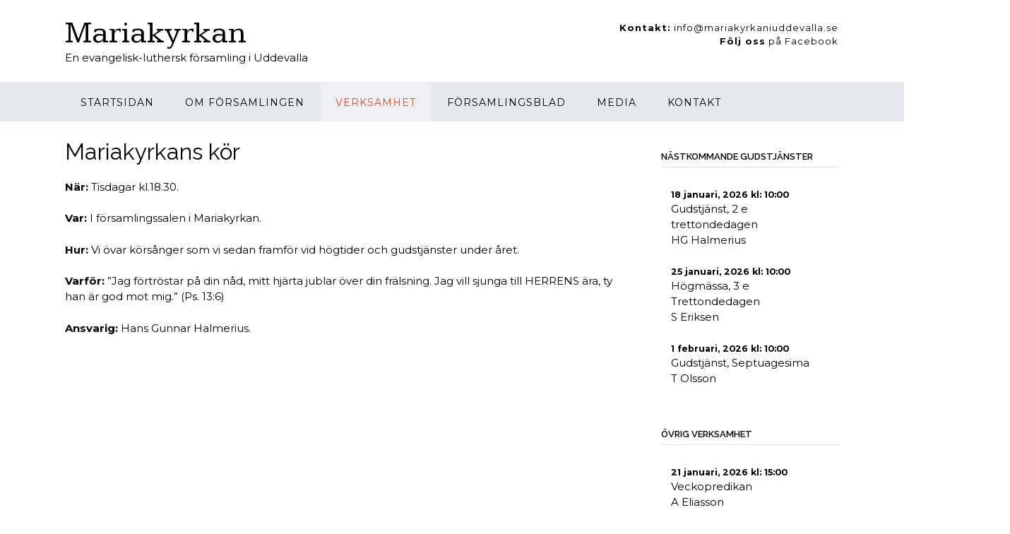

--- FILE ---
content_type: text/css
request_url: https://mariakyrkaniuddevalla.se/wp-content/themes/panoramic-Child/style.css?ver=1.1.87
body_size: 471
content:
/*
Theme Name:     MPr-child theme
Theme URI:      http://www.outtheboxthemes.com/wordpress-themes/panoramic/
Description:    Description: Panoramic is a well designed, fully responsive theme with a homepage slider that's easy to customize and offers 5 star support. The subtle design features give it a premium feel and the wide range of flexible theme options help you create a variety of sites from a simple blog to a fully functional online eCommerce store. Used in conjunction with SiteOrigin's drag and drop Page Builder plugin, you can easily build beautiful page layouts with no coding knowledge to create any website from travel to business to food, decor, lifestyle, sport and more. Panoramic integrates seamlessly with the following popular free plugins: SiteOrigin's Page Builder, WPForms and WooCommerce.
Author:         Henrik Vestergård
Author URI:     http://vestergard.se
Template:       panoramic
Version:        1.0.66
*/
@import url("../panoramic/style.css");